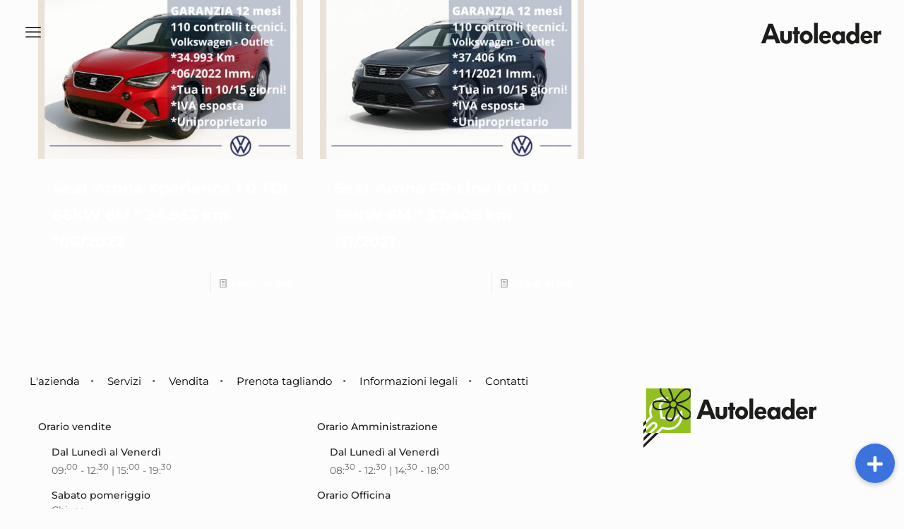

--- FILE ---
content_type: application/javascript; charset=utf-8
request_url: https://cs.iubenda.com/cookie-solution/confs/js/91494112.js
body_size: -206
content:
_iub.csRC = { consApiKey: 'nzjST3yqPJwyw3LxQXvhJHAaQMOUGDci', consentDatabasePublicKey: '35stN1ByLRDSE72aAGW5jUHYHjdnFYYu', showBranding: false, publicId: 'a47bfdf6-6db6-11ee-8bfc-5ad8d8c564c0', floatingGroup: false };
_iub.csEnabled = true;
_iub.csPurposes = [1,3,4,5];
_iub.cpUpd = 1686727368;
_iub.csT = 0.3;
_iub.googleConsentModeV2 = true;
_iub.totalNumberOfProviders = 4;
